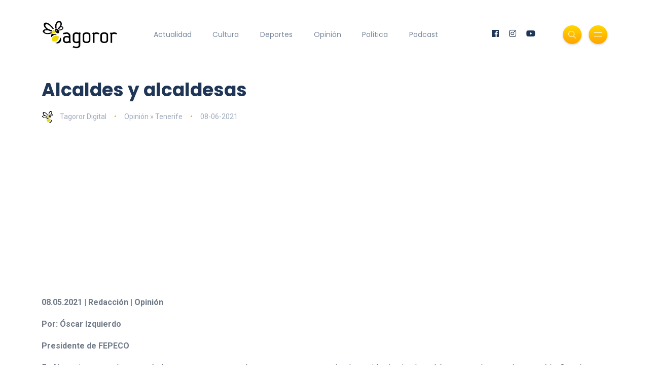

--- FILE ---
content_type: text/html; charset=UTF-8
request_url: https://www.tagoror.es/opinion/alcaldes-y-alcaldesas.html
body_size: 4763
content:
<!DOCTYPE html><html lang="es"><head> <meta http-equiv="Content-Type" content="text/html; charset=UTF-8"> <title>Alcaldes y alcaldesas</title> <meta name="description" content="Los alcaldes y alcaldesas son también víctimas de este sistema anacrónico, que imposibilita avanzar"> <meta name="keywords" content="Alcaldes y alcaldesas,Opini&amp;oacute;n,&amp;Oacute;scar Izquierdo,Santa Cruz de Tenerife"> <meta name="viewport" content="width=device-width, initial-scale=1, maximum-scale=1"> <link rel="canonical" href="https://www.tagoror.es/opinion/alcaldes-y-alcaldesas.html" /> <meta property="og:title" content="Alcaldes y alcaldesas" /> <meta property="og:description" content="Los alcaldes y alcaldesas son también víctimas de este sistema anacrónico, que imposibilita avanzar" /> <meta property="og:image" content="https://www.tagoror.es/media/images/website/ogImage.jpg" /> <meta property="og:url" content="https://www.tagoror.es/opinion/alcaldes-y-alcaldesas.html" /> <meta property="og:site_name" content="Tagoror Digital" /> <meta property="og:type" content="article" /> <meta name="twitter:card" content="summary_large_image"> <meta property="twitter:title" content="Alcaldes y alcaldesas" /> <meta property="twitter:descripcion" content="Los alcaldes y alcaldesas son también víctimas de este sistema anacrónico, que imposibilita avanzar" /> <meta property="twitter:creator" content="@tagorornet" /> <link rel="shortcut icon" type="image/x-icon" href="/favicon.ico"> <link rel="stylesheet" href="https://www.tagoror.es/themes/tagoror/desktop/css/bootstrap.min.css" type="text/css" media="all"> <link rel="stylesheet" href="https://www.tagoror.es/themes/tagoror/desktop/css/all.min.css" type="text/css" media="all"> <link rel="stylesheet" href="https://www.tagoror.es/themes/tagoror/desktop/css/slick.css" type="text/css" media="all"> <link rel="stylesheet" href="https://www.tagoror.es/themes/tagoror/desktop/css/simple-line-icons.css" type="text/css" media="all"> <link rel="stylesheet" href="https://www.tagoror.es/themes/tagoror/desktop/css/style.css" type="text/css" media="all"> <script type="application/ld json"> { "@context": "https://schema.org", "@type": "Organization", "name": "Tagoror", "url": "https://www.tagoror.es", "sameAs": ["https://twitter.com/tagorornet", "https://www.facebook.com/tagorornetworks"] } </script><script async src="https://pagead2.googlesyndication.com/pagead/js/adsbygoogle.js?client=ca-pub-8728708675088944" crossorigin="anonymous"></script><script type="application/ld json"> { "@context": "https://schema.org", "@type": "NewsArticle", "headline": "Alcaldes y alcaldesas", "image": [ "https://www.tagoror.es/media/images/website/ogImage.jpg" ], "datePublished": "2021-06-08T2021-06-08 00:00", "dateModified": "2021-06-08T2021-06-08 00:00", "author": [{ "@type": "Person", "name": "Tagoror Digital" }] }</script></head><body><div class="site-wrapper"> <div class="main-overlay"></div> <header class="header-default"> <nav class="navbar navbar-expand-lg"> <div class="container-xl"> <a class="navbar-brand" href="/index.html"><img src="/media/images/website/logo.png" alt="Tagoror Digital" width="150" /></a> <div class="collapse navbar-collapse"> <ul class="navbar-nav mr-auto"> <li class="nav-item"><a class="nav-link" href="/actualidad/index.html">Actualidad</a></li><li class="nav-item"><a class="nav-link" href="/cultura/index.html">Cultura</a></li><li class="nav-item"><a class="nav-link" href="/deportes/index.html">Deportes</a></li><li class="nav-item"><a class="nav-link" href="/opinion/index.html">Opinión</a></li><li class="nav-item"><a class="nav-link" href="/politica/index.html">Política</a></li><li class="nav-item"><a class="nav-link" href="https://www.youtube.com/@TagororEs">Podcast</a></li> </ul> </div> <div class="header-right"> <ul class="social-icons list-unstyled list-inline mb-0"> <li class="list-inline-item"><a href="https://www.facebook.com/tagorornetworks"><i class="fab fa-facebook"></i></a></li> <li class="list-inline-item"><a href="https://www.instagram.com/tagorornet"><i class="fab fa-instagram"></i></a></li> <li class="list-inline-item"><a href="https://www.youtube.com/channel/UC1w--kJBkCck5ef-XdVVGBQ"><i class="fab fa-youtube"></i></a></li> </ul> <div class="header-buttons"> <button class="search icon-button"> <i class="icon-magnifier"></i> </button> <button class="burger-menu icon-button"> <span class="burger-icon"></span> </button> </div> </div> </div> </nav> </header><section class="main-content mt-3"><div class="container-xl"><div class="row gy-12"><div class="col-lg-12"><div class="post post-single" itemscope itemtype="https://schema.org/NewsArticle"> <div class="post-header"> <h1 class="title mt-0 mb-3" itemprop="headline">Alcaldes y alcaldesas</h1> <ul class="meta list-inline mb-0"> <li class="list-inline-item"><a href="/.html"><img src="/media/images/website/author.webp" class="author" alt="Tagoror Digital" />Tagoror Digital</a></li> <li class="list-inline-item"><a href="/opinion/index.html">Opini&oacute;n &raquo; Tenerife</a></li> <li class="list-inline-item">08-06-2021</li> </ul> </div> <meta itemprop="image" content="https://www.tagoror.es/media/images/website/ogImage.jpg" /> <meta itemprop="datePublished" content="2021-06-08T 00:00" /> <div itemprop="author" itemscope itemtype="https://schema.org/Person"> <meta itemprop="name" content="Tagoror Digital" /> </div> <div class="post-content clearfix"><div align="center"><script src="https://apis.google.com/js/platform.js"></script><div class="g-ytsubscribe" data-channelid="UC1w--kJBkCck5ef-XdVVGBQ" data-layout="full" data-count="default"></div></div> <p><strong>08.05.2021 | Redacci&oacute;n | Opini&oacute;n</strong></p><p><strong>Por: &Oacute;scar Izquierdo</strong></p><p><strong>Presidente de FEPECO</strong></p><p>En Alemania se contaba una an&eacute;cdota, parece que veraz, de un cura que estuvo casi toda su vida ejerciendo su labor pastoral en un mismo pueblo. Cuando ya era mayor y lleg&oacute; su edad de jubilaci&oacute;n, los parroquianos le prepararon una fiesta, para agradecerle todo el bien que hab&iacute;a hecho, a lo largo de tanto tiempo. Al final del convite, ya todos alegres, empezaron los discursos y uno le pregunt&oacute; &iquest;por qu&eacute; en las homil&iacute;as siempre dec&iacute;a lo mismo, a&ntilde;o tras a&ntilde;o? y el sacerdote, socarr&oacute;n, mirando a todos y con una leve sonrisa respondi&oacute;, &ldquo;porque ustedes siempre se confesaban de las mismas cosas, una y otra vez&rdquo;. Pues esta an&eacute;cdota, nos sirve para volver a mentar la problem&aacute;tica que pasamos los ciudadanos, los empresarios y los pol&iacute;ticos, con una administraci&oacute;n p&uacute;blica que no sirve y necesita urgentemente un cambio para modernizarla, actualizarla a los nuevos tiempos y hacerla m&aacute;s productiva, como m&iacute;nimo, al nivel de la iniciativa privada, que funciona con rapidez, eficiencia, operatividad y resultados comprobables y adem&aacute;s medibles.</p><p>La situaci&oacute;n se hace, cada vez, m&aacute;s insoportable, para cualquiera que tenga una iniciativa fecunda, porque tropieza irremediablemente con ese muro insalvable, que es una burocracia empoderada, que todo lo para, destruye y desgraciadamente, parece qu&eacute; es la que gobierna, desplazando a los responsables p&uacute;blicos, que no pueden con ella, no quieren, no saben o no tienen gallard&iacute;a para gobernar o exigir, que es, para lo que han sido elegidos democr&aacute;ticamente.</p><p>Es t&iacute;pico y adem&aacute;s asumido con resignaci&oacute;n, poner pegas por doquier, dilatando plazos de resoluci&oacute;n, parando inversiones, peque&ntilde;as como millonarias, por caprichos o interpretaciones personales, ya que, a algunos empleados p&uacute;blicos, les da lo mismo, porque cobran igual a final de mes, hagan o no hagan. Esta realidad es sangrante, se sufre con indignaci&oacute;n y enfado generalizado. Se denuncia una y otra vez, para que todo siga igual. Nadie toma cartas en el asunto, se anuncian medidas, se hacen proclamas, t&iacute;midamente se acomete alguna renovaci&oacute;n, pero como si fuera en secreto para no molestar, tambi&eacute;n se presentan a bombo y platillo, planes de modernizaci&oacute;n, que s&oacute;lo se quedan en el papel o mejor dicho, en el ordenador, eso s&iacute;, con pictogramas bonitos y de colores, pero sin rendimiento alguno.</p><p>No conozco a ning&uacute;n pol&iacute;tico que no quiera hacer nada, eso no significa que haya vagos, que en esta vida hay de todo, pero lo normal, es que quieran emprender actuaciones significativas, resoluci&oacute;n de problem&aacute;ticas econ&oacute;micas o sociales y asistir a alguna procesi&oacute;n o evento deportivo. Incluso m&aacute;s de uno, pretende pasar a la historia, haciendo alguna obra emblem&aacute;tica, para que siempre se le recuerde, como pr&oacute;cer del lugar que gobernaba. Pero volviendo a lo sustancial, no estamos solos los ciudadanos y los empresarios sobrellevando tan estoicamente la mara&ntilde;a normativa, la burocracia paralizante y la ineficacia gestora. Los alcaldes y alcaldesas son tambi&eacute;n v&iacute;ctimas de este sistema anacr&oacute;nico, que imposibilita avanzar. Cuando tengo reuniones con los regidores municipales, absolutamente todos, comprenden nuestras reivindicaciones, nos dan la raz&oacute;n y aunque haya alguna desavenencia en cuanto a las formas, tiempos o modos de actuar, se identifican perfectamente con lo que decimos, es decir, que la administraci&oacute;n p&uacute;blica no funciona convenientemente, porque ellos mismos, son los primeros que aguantan esa coyuntura perversa, en la mayor&iacute;a de los casos, sin ninguna capacidad de reacci&oacute;n o posibilidad de cambio, porque la legislaci&oacute;n no lo permite. Si todos conocemos el diagn&oacute;stico, tendr&iacute;a que ser f&aacute;cil poner la medicina adecuada, para curar una enferma que no levanta cabeza o mejor dicho, no da pie con bola y es que la burocracia est&aacute; matando nuestra econom&iacute;a.</p><p><br />&nbsp;</p>Imagen de archivo: &Oacute;scar Izquierdo, presidente de FEPECO </div> <div class="post-bottom"> <div class="row d-flex align-items-center"> <div class="col-md-6 col-12 text-center text-md-start"> </div> <div class="col-md-6 col-12"> <ul class="social-icons list-unstyled list-inline mb-0 float-md-end"> <li class="list-inline-item"><a href="https://www.facebook.com/sharer/sharer.php?u=https://www.tagoror.es/opinion/alcaldes-y-alcaldesas.html" target="_blank"><i class="fab fa-facebook-f"></i></a></li> <li class="list-inline-item"><a href="https://twitter.com/share?text=Alcaldes%20y%20alcaldesas&amp;url=https://www.tagoror.es/opinion/alcaldes-y-alcaldesas.html&amp;hashtags=Alcaldes y alcaldesas,OpiniÃ³n,Ãscar Izquierdo,Santa Cruz de Tenerife" target="_blank"><i class="fab fa-twitter"></i></a></li> </ul> </div> </div> </div></div><h3><a href="https://www.youtube.com/watch?v=ojqVjDoiokk&list=PLeTsaQRboWg62Sa5LIh7QM4b9FzuaeFzb" target="_blank">Suscríbete a nuestro Podcast</a></h3><div class="row d-flex align-items-center"><div class="col-md-6 col-12 text-center text-md-start"><div class="youtube-video-container"><iframe width="560" height="315" src="https://www.youtube.com/embed/nBnn8IZTBbU?si=x2VNtunmhpMyRxzh" title="YouTube video player" frameborder="0" allow="accelerometer; autoplay; clipboard-write; encrypted-media; gyroscope; picture-in-picture; web-share" referrerpolicy="strict-origin-when-cross-origin" allowfullscreen></iframe></div><br /></div><div class="col-md-6 col-12 text-center text-md-start"><div class="youtube-video-container"><iframe width="560" height="315" src="https://www.youtube.com/embed/4PI1iLwa6qs?si=Lpps2LzJc1vzb-M-" title="YouTube video player" frameborder="0" allow="accelerometer; autoplay; clipboard-write; encrypted-media; gyroscope; picture-in-picture; web-share" referrerpolicy="strict-origin-when-cross-origin" allowfullscreen></iframe></div><br /></div></div><div class="spacer" data-height="50"></div></div></div></section> <footer> <div class="container-xl"> <div class="footer-inner"> <div class="row d-flex align-items-center gy-4"> <div class="col-md-4"> <span class="copyright">© 2025 Tagoror Networks, S.L.</span> <p><small><a href="/politica-de-privacidad.html">Política de Privacidad</a> | <a href="/politica-de-cookies.html">Cookies</a> | <a href="/contacto.html">Contacto</a></small></p> </div> <div class="col-md-4 text-center"> <ul class="social-icons list-unstyled list-inline mb-0"> <li class="list-inline-item"><a href="https://www.facebook.com/tagorornetworks"><i class="fab fa-facebook-f"></i></a></li> <li class="list-inline-item"><a href="https://www.twitter.com/tagorornet"><i class="fab fa-twitter"></i></a></li> <li class="list-inline-item"><a href="https://www.instagram.com/tagorornet"><i class="fab fa-instagram"></i></a></li> <li class="list-inline-item"><a href="https://www.youtube.com/channel/UC1w--kJBkCck5ef-XdVVGBQ"><i class="fab fa-youtube"></i></a></li> </ul> </div> <div class="col-md-4"> <a href="#" id="return-to-top" class="float-md-end"><i class="icon-arrow-up"></i>Volver</a> </div> </div> </div> </div> </footer></div><div class="search-popup"> <button type="button" class="btn-close" aria-label="Cerrar"></button> <div class="search-content"> <div class="text-center"> <h3 class="mb-4 mt-0">Buscar en Tagoror</h3> </div> <form class="d-flex search-form" action="/index.php" method="get"> <input class="form-control me-2" type="text" name="q" placeholder="Teclea los términos de búsqueda y pulsa ENTER ..." aria-label="Search"> <button class="btn btn-default btn-lg" type="submit"><i class="icon-magnifier"></i></button> </form> <p> </p> <p align="center"> ¿Aún no te has suscrito a nuestro podcast? <a href="https://www.youtube.com/@TagororEs/videos" target="_blank">Suscríbete aquí</a> <p> </div></div><div class="canvas-menu d-flex align-items-end flex-column"> <button type="button" class="btn-close" aria-label="Close"></button> <div class="logo"> <img src="/media/images/website/logo.png" alt="Tagoror Digital" /> </div> <nav> <ul class="vertical-menu"> <li><a href="/actualidad/index.html">Actualidad</a></li> <li><a href="/cultura/index.html">Cultura</a></li> <li><a href="/deportes/index.html">Deportes</a></li> <li><a href="/politica/index.html">Política</a></li> <li><a href="/opinion/index.html">Opinión</a></li> <li><a href="https://www.youtube.com/@TagororEs/videos" target="_blank">Podcast</a></li> </ul> <ul class="social-icons list-unstyled list-inline mb-0 mt-auto w-100"> <li class="list-inline-item"><a href="https://www.youtube.com/channel/UC1w--kJBkCck5ef-XdVVGBQ"><i class="fab fa-youtube"></i></a></li> <li class="list-inline-item"><a href="https://www.instagram.com/tagorornet"><i class="fab fa-instagram"></i></a></li> <li class="list-inline-item"><a href="https://www.facebook.com/tagorornetworks"><i class="fab fa-facebook-f"></i></a></li> <li class="list-inline-item"><a href="https://www.twitter.com/tagorornet"><i class="fab fa-twitter"></i></a></li> </ul> </nav><p> </p></div><script src="https://www.tagoror.es/themes/tagoror/desktop/js/jquery.min.js"></script><script src="https://www.tagoror.es/themes/tagoror/desktop/js/popper.min.js"></script><script src="https://www.tagoror.es/themes/tagoror/desktop/js/bootstrap.min.js"></script><script src="https://www.tagoror.es/themes/tagoror/desktop/js/slick.min.js"></script><script src="https://www.tagoror.es/themes/tagoror/desktop/js/jquery.sticky-sidebar.min.js"></script><script src="https://www.tagoror.es/themes/tagoror/desktop/js/custom.js"></script></body></html>

--- FILE ---
content_type: text/html; charset=utf-8
request_url: https://accounts.google.com/o/oauth2/postmessageRelay?parent=https%3A%2F%2Fwww.tagoror.es&jsh=m%3B%2F_%2Fscs%2Fabc-static%2F_%2Fjs%2Fk%3Dgapi.lb.en.OE6tiwO4KJo.O%2Fd%3D1%2Frs%3DAHpOoo_Itz6IAL6GO-n8kgAepm47TBsg1Q%2Fm%3D__features__
body_size: 162
content:
<!DOCTYPE html><html><head><title></title><meta http-equiv="content-type" content="text/html; charset=utf-8"><meta http-equiv="X-UA-Compatible" content="IE=edge"><meta name="viewport" content="width=device-width, initial-scale=1, minimum-scale=1, maximum-scale=1, user-scalable=0"><script src='https://ssl.gstatic.com/accounts/o/2580342461-postmessagerelay.js' nonce="1rI65kZM5WKuPCdK3eYhoQ"></script></head><body><script type="text/javascript" src="https://apis.google.com/js/rpc:shindig_random.js?onload=init" nonce="1rI65kZM5WKuPCdK3eYhoQ"></script></body></html>

--- FILE ---
content_type: text/html; charset=utf-8
request_url: https://www.google.com/recaptcha/api2/aframe
body_size: 267
content:
<!DOCTYPE HTML><html><head><meta http-equiv="content-type" content="text/html; charset=UTF-8"></head><body><script nonce="vBueq3KjoX6erzNgQR-oDQ">/** Anti-fraud and anti-abuse applications only. See google.com/recaptcha */ try{var clients={'sodar':'https://pagead2.googlesyndication.com/pagead/sodar?'};window.addEventListener("message",function(a){try{if(a.source===window.parent){var b=JSON.parse(a.data);var c=clients[b['id']];if(c){var d=document.createElement('img');d.src=c+b['params']+'&rc='+(localStorage.getItem("rc::a")?sessionStorage.getItem("rc::b"):"");window.document.body.appendChild(d);sessionStorage.setItem("rc::e",parseInt(sessionStorage.getItem("rc::e")||0)+1);localStorage.setItem("rc::h",'1767078055477');}}}catch(b){}});window.parent.postMessage("_grecaptcha_ready", "*");}catch(b){}</script></body></html>

--- FILE ---
content_type: application/javascript
request_url: https://www.tagoror.es/themes/tagoror/desktop/js/custom.js
body_size: 1249
content:

/*=========================================================================
            Home Slider
=========================================================================*/
$(document).ready(function() {
    "use strict";

    /*=========================================================================
            Slick sliders
    =========================================================================*/
    $('.post-carousel-lg').slick({
      dots: true,
      arrows: true,
      slidesToShow: 1,
      slidesToScroll: 1,
      fade: true,
      cssEase: 'linear',
      responsive: [
        {
          breakpoint: 768,
          settings: {
            slidesToShow: 1,
            slidesToScroll: 1,
            dots: true,
            arrows: false,
          }
        }
      ]
    });

    $('.post-carousel-featured').slick({
      dots: true,
      arrows: false,
      slidesToShow: 5,
      slidesToScroll: 2,
      responsive: [
        {
          breakpoint: 1440,
          settings: {
            slidesToShow: 4,
            slidesToScroll: 4,
            dots: true,
            arrows: false,
          }
        },
        {
          breakpoint: 1024,
          settings: {
            slidesToShow: 3,
            slidesToScroll: 3,
            dots: true,
            arrows: false,
          }
        },
        {
          breakpoint: 768,
          settings: {
            slidesToShow: 2,
            slidesToScroll: 2,
            dots: true,
            arrows: false,
          }
        }
        ,
        {
          breakpoint: 576,
          settings: {
            slidesToShow: 1,
            slidesToScroll: 1,
            dots: true,
            arrows: false,
          }
        }
      ]
    });

    $('.post-carousel-twoCol').slick({
      dots: false,
      arrows: false,
      slidesToShow: 2,
      slidesToScroll: 1,
      responsive: [
        {
          breakpoint: 768,
          settings: {
            slidesToShow: 2,
            slidesToScroll: 2,
            dots: false,
            arrows: false,
          }
        },
        {
          breakpoint: 576,
          settings: {
            slidesToShow: 1,
            slidesToScroll: 1,
            dots: false,
            arrows: false,
          }
        }
      ]
    });
    // Custom carousel nav
    $('.carousel-topNav-prev').click(function(){ 
      $('.post-carousel-twoCol').slick('slickPrev');
    } );
    $('.carousel-topNav-next').click(function(){ 
      $('.post-carousel-twoCol').slick('slickNext');
    } );


    $('.post-carousel-widget').slick({
      dots: false,
      arrows: false,
      slidesToShow: 1,
      slidesToScroll: 1,
      responsive: [
        {
          breakpoint: 991,
          settings: {
            slidesToShow: 2,
            slidesToScroll: 1,
          }
        },
        {
          breakpoint: 576,
          settings: {
            slidesToShow: 1,
            centerMode: true,
            slidesToScroll: 1,
          }
        }
      ]
    });
    // Custom carousel nav
    $('.carousel-botNav-prev').click(function(){ 
      $('.post-carousel-widget').slick('slickPrev');
    } );
    $('.carousel-botNav-next').click(function(){ 
      $('.post-carousel-widget').slick('slickNext');
    } );

    /*=========================================================================
            Sticky header
    =========================================================================*/
    var $header = $(".header-default, .header-personal nav, .header-classic .header-bottom"),
      $clone = $header.before($header.clone().addClass("clone"));

    $(window).on("scroll", function() {
      var fromTop = $(window).scrollTop();
      $('body').toggleClass("down", (fromTop > 300));
    });

});

$(function(){
    "use strict";

    /*=========================================================================
            Sticky Sidebar
    =========================================================================*/

    /*=========================================================================
            Vertical Menu
    =========================================================================*/
    $( ".submenu" ).before( '<i class="icon-arrow-down switch"></i>' );

    $(".vertical-menu li i.switch").on( 'click', function() {
        var $submenu = $(this).next(".submenu");
        $submenu.slideToggle(300);
        $submenu.parent().toggleClass("openmenu");
    });

    /*=========================================================================
            Canvas Menu
    =========================================================================*/
    $("button.burger-menu").on( 'click', function() {
      $(".canvas-menu").toggleClass("open");
      $(".main-overlay").toggleClass("active");
    });

    $(".canvas-menu .btn-close, .main-overlay").on( 'click', function() {
      $(".canvas-menu").removeClass("open");
      $(".main-overlay").removeClass("active");
    });

    /*=========================================================================
            Popups
    =========================================================================*/
    $("button.search").on( 'click', function() {
      $(".search-popup").addClass("visible");
    });

    $(".search-popup .btn-close").on( 'click', function() {
      $(".search-popup").removeClass("visible");
    });

    $(document).keyup(function(e) {
          if (e.key === "Escape") { // escape key maps to keycode `27`
            $(".search-popup").removeClass("visible");
        }
    });

    /*=========================================================================
            Tabs loader
    =========================================================================*/
    $('button[data-bs-toggle="tab"]').on( 'click', function() {
      $(".tab-pane").addClass("loading");
      $('.lds-dual-ring').addClass("loading");
      setTimeout(function () {
          $(".tab-pane").removeClass("loading");
          $('.lds-dual-ring').removeClass("loading");
      }, 500);
    });
    
    /*=========================================================================
            Social share toggle
    =========================================================================*/
    $('.post button.toggle-button').each( function() {
      $(this).on( 'click', function(e) {
        $(this).next('.social-share .icons').toggleClass("visible");
        $(this).toggleClass('icon-close').toggleClass('icon-share');
      });
    });

    /*=========================================================================
    Spacer with Data Attribute
    =========================================================================*/
    var list = document.getElementsByClassName('spacer');

    for (var i = 0; i < list.length; i++) {
      var size = list[i].getAttribute('data-height');
      list[i].style.height = "" + size + "px";
    }

    /*=========================================================================
    Background Image with Data Attribute
    =========================================================================*/
    var list = document.getElementsByClassName('data-bg-image');

    for (var i = 0; i < list.length; i++) {
      var bgimage = list[i].getAttribute('data-bg-image');
      list[i].style.backgroundImage  = "url('" + bgimage + "')";
    }

});